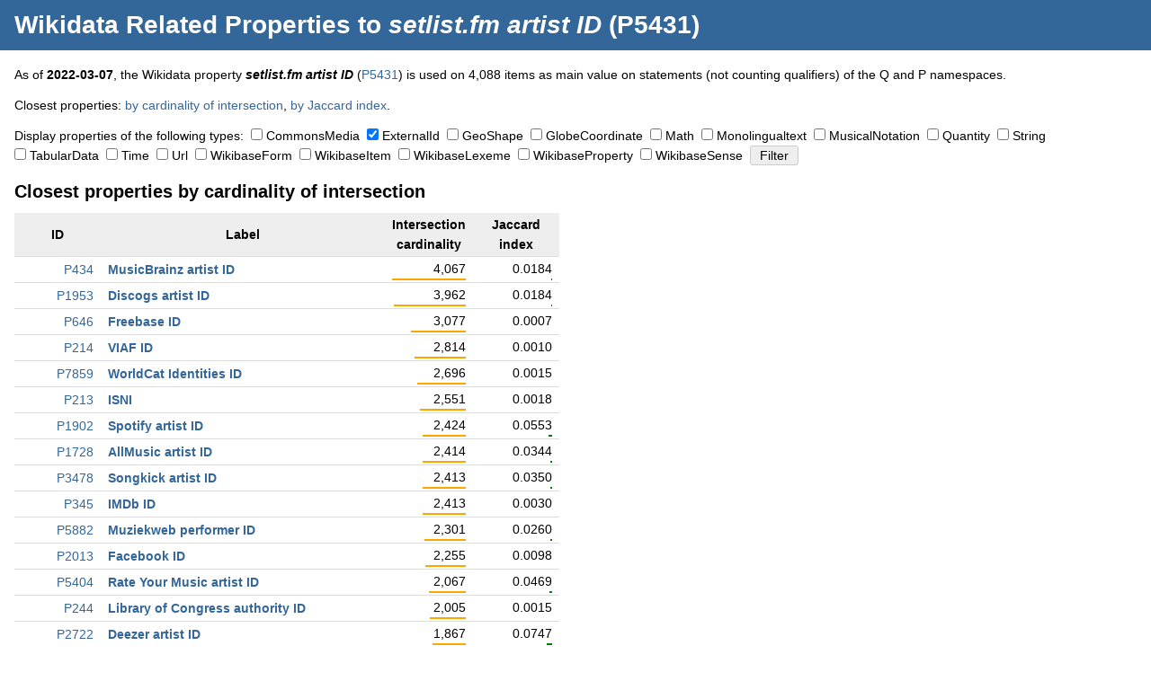

--- FILE ---
content_type: text/html; charset=UTF-8
request_url: https://dicare.toolforge.org/properties/?property=5431&type%5B%5D=ExternalId
body_size: 70504
content:
<!DOCTYPE html>
<html>
<head>
    <meta charset="utf-8">
    <title>Wikidata Related Properties to setlist.fm artist ID (P5431) &mdash; Dicare Tools</title>
    <link rel="stylesheet" type="text/css" href="https://dicare.toolforge.org/static/css/common.css" />
    <meta name="viewport" content="width=device-width, initial-scale=1" />
            <meta name="twitter:card" content="summary" />
	<meta name="twitter:title" content="Wikidata Related Properties to setlist.fm artist ID (P5431)" />
	<meta name="twitter:description" content="Some Dicare tool that does something." />
	<meta name="twitter:image" content="https://dicare.toolforge.org/static/img/logo.png" />
	<meta property="og:title" content="Wikidata Related Properties to setlist.fm artist ID (P5431)" />
	<meta property="og:description" content="Some Dicare tool that does something." />
	<meta property="og:image" content="https://dicare.toolforge.org/static/img/logo.png" />
</head>
<body>
<div id="header">
    <h1><a href="https://dicare.toolforge.org/properties/">Wikidata Related Properties</a> to <em>setlist.fm artist ID</em> (P5431)</h1>
</div>
<div id="content">
<p>As of <strong>2022-03-07</strong>, the Wikidata property <strong><em>setlist.fm artist ID</em></strong> (<a href="https://www.wikidata.org/wiki/Property:P5431">P5431</a>) is used on 4,088 items as main value on statements (not counting qualifiers) of the Q and P namespaces.</p><p>Closest properties: <a href="#intersection_cardinality">by cardinality of intersection</a>, <a href="#jaccard_index">by Jaccard index</a>.</p><form action="https://dicare.toolforge.org/properties/" method="get"><p><input type="hidden" name="property" value="5431" />Display properties of the following types:&nbsp;&nbsp;<span style="white-space: nowrap;"><input type="checkbox" id="type_CommonsMedia" name="type[]" value="CommonsMedia"  /> <label for="type_CommonsMedia">CommonsMedia</label></span>&nbsp; <span style="white-space: nowrap;"><input type="checkbox" id="type_ExternalId" name="type[]" value="ExternalId"  checked="checked" /> <label for="type_ExternalId">ExternalId</label></span>&nbsp; <span style="white-space: nowrap;"><input type="checkbox" id="type_GeoShape" name="type[]" value="GeoShape"  /> <label for="type_GeoShape">GeoShape</label></span>&nbsp; <span style="white-space: nowrap;"><input type="checkbox" id="type_GlobeCoordinate" name="type[]" value="GlobeCoordinate"  /> <label for="type_GlobeCoordinate">GlobeCoordinate</label></span>&nbsp; <span style="white-space: nowrap;"><input type="checkbox" id="type_Math" name="type[]" value="Math"  /> <label for="type_Math">Math</label></span>&nbsp; <span style="white-space: nowrap;"><input type="checkbox" id="type_Monolingualtext" name="type[]" value="Monolingualtext"  /> <label for="type_Monolingualtext">Monolingualtext</label></span>&nbsp; <span style="white-space: nowrap;"><input type="checkbox" id="type_MusicalNotation" name="type[]" value="MusicalNotation"  /> <label for="type_MusicalNotation">MusicalNotation</label></span>&nbsp; <span style="white-space: nowrap;"><input type="checkbox" id="type_Quantity" name="type[]" value="Quantity"  /> <label for="type_Quantity">Quantity</label></span>&nbsp; <span style="white-space: nowrap;"><input type="checkbox" id="type_String" name="type[]" value="String"  /> <label for="type_String">String</label></span>&nbsp; <span style="white-space: nowrap;"><input type="checkbox" id="type_TabularData" name="type[]" value="TabularData"  /> <label for="type_TabularData">TabularData</label></span>&nbsp; <span style="white-space: nowrap;"><input type="checkbox" id="type_Time" name="type[]" value="Time"  /> <label for="type_Time">Time</label></span>&nbsp; <span style="white-space: nowrap;"><input type="checkbox" id="type_Url" name="type[]" value="Url"  /> <label for="type_Url">Url</label></span>&nbsp; <span style="white-space: nowrap;"><input type="checkbox" id="type_WikibaseForm" name="type[]" value="WikibaseForm"  /> <label for="type_WikibaseForm">WikibaseForm</label></span>&nbsp; <span style="white-space: nowrap;"><input type="checkbox" id="type_WikibaseItem" name="type[]" value="WikibaseItem"  /> <label for="type_WikibaseItem">WikibaseItem</label></span>&nbsp; <span style="white-space: nowrap;"><input type="checkbox" id="type_WikibaseLexeme" name="type[]" value="WikibaseLexeme"  /> <label for="type_WikibaseLexeme">WikibaseLexeme</label></span>&nbsp; <span style="white-space: nowrap;"><input type="checkbox" id="type_WikibaseProperty" name="type[]" value="WikibaseProperty"  /> <label for="type_WikibaseProperty">WikibaseProperty</label></span>&nbsp; <span style="white-space: nowrap;"><input type="checkbox" id="type_WikibaseSense" name="type[]" value="WikibaseSense"  /> <label for="type_WikibaseSense">WikibaseSense</label></span>&nbsp; <input type="submit" value="Filter" /></p><div class="blob"><h2 id="intersection_cardinality">Closest properties by cardinality of intersection</h2>
	<table class="p"><tr><th class="data">ID</th><th>Label</th><th class="data">Intersection cardinality</th><th class="data">Jaccard index</th></tr><tr>
			<td class="data"><a href="https://www.wikidata.org/wiki/Property:P434">P434</a></td>
			<td class="label"><a href="https://dicare.toolforge.org/properties/?property=434&amp;type[]=ExternalId">MusicBrainz artist ID</a></td>
			<td class="data">4,067<br /><img src="[data-uri]" style="width: 100%" class="percent" /></td>
			<td class="data">0.0184<br /><img src="[data-uri]" style="width: 1%" class="percent" /></td>
		</tr><tr>
			<td class="data"><a href="https://www.wikidata.org/wiki/Property:P1953">P1953</a></td>
			<td class="label"><a href="https://dicare.toolforge.org/properties/?property=1953&amp;type[]=ExternalId">Discogs artist ID</a></td>
			<td class="data">3,962<br /><img src="[data-uri]" style="width: 97%" class="percent" /></td>
			<td class="data">0.0184<br /><img src="[data-uri]" style="width: 1%" class="percent" /></td>
		</tr><tr>
			<td class="data"><a href="https://www.wikidata.org/wiki/Property:P646">P646</a></td>
			<td class="label"><a href="https://dicare.toolforge.org/properties/?property=646&amp;type[]=ExternalId">Freebase ID</a></td>
			<td class="data">3,077<br /><img src="[data-uri]" style="width: 75%" class="percent" /></td>
			<td class="data">0.0007<br /><img src="[data-uri]" style="width: 0%" class="percent" /></td>
		</tr><tr>
			<td class="data"><a href="https://www.wikidata.org/wiki/Property:P214">P214</a></td>
			<td class="label"><a href="https://dicare.toolforge.org/properties/?property=214&amp;type[]=ExternalId">VIAF ID</a></td>
			<td class="data">2,814<br /><img src="[data-uri]" style="width: 69%" class="percent" /></td>
			<td class="data">0.0010<br /><img src="[data-uri]" style="width: 0%" class="percent" /></td>
		</tr><tr>
			<td class="data"><a href="https://www.wikidata.org/wiki/Property:P7859">P7859</a></td>
			<td class="label"><a href="https://dicare.toolforge.org/properties/?property=7859&amp;type[]=ExternalId">WorldCat Identities ID</a></td>
			<td class="data">2,696<br /><img src="[data-uri]" style="width: 66%" class="percent" /></td>
			<td class="data">0.0015<br /><img src="[data-uri]" style="width: 0%" class="percent" /></td>
		</tr><tr>
			<td class="data"><a href="https://www.wikidata.org/wiki/Property:P213">P213</a></td>
			<td class="label"><a href="https://dicare.toolforge.org/properties/?property=213&amp;type[]=ExternalId">ISNI</a></td>
			<td class="data">2,551<br /><img src="[data-uri]" style="width: 62%" class="percent" /></td>
			<td class="data">0.0018<br /><img src="[data-uri]" style="width: 0%" class="percent" /></td>
		</tr><tr>
			<td class="data"><a href="https://www.wikidata.org/wiki/Property:P1902">P1902</a></td>
			<td class="label"><a href="https://dicare.toolforge.org/properties/?property=1902&amp;type[]=ExternalId">Spotify artist ID</a></td>
			<td class="data">2,424<br /><img src="[data-uri]" style="width: 59%" class="percent" /></td>
			<td class="data">0.0553<br /><img src="[data-uri]" style="width: 5%" class="percent" /></td>
		</tr><tr>
			<td class="data"><a href="https://www.wikidata.org/wiki/Property:P1728">P1728</a></td>
			<td class="label"><a href="https://dicare.toolforge.org/properties/?property=1728&amp;type[]=ExternalId">AllMusic artist ID</a></td>
			<td class="data">2,414<br /><img src="[data-uri]" style="width: 59%" class="percent" /></td>
			<td class="data">0.0344<br /><img src="[data-uri]" style="width: 3%" class="percent" /></td>
		</tr><tr>
			<td class="data"><a href="https://www.wikidata.org/wiki/Property:P3478">P3478</a></td>
			<td class="label"><a href="https://dicare.toolforge.org/properties/?property=3478&amp;type[]=ExternalId">Songkick artist ID</a></td>
			<td class="data">2,413<br /><img src="[data-uri]" style="width: 59%" class="percent" /></td>
			<td class="data">0.0350<br /><img src="[data-uri]" style="width: 3%" class="percent" /></td>
		</tr><tr>
			<td class="data"><a href="https://www.wikidata.org/wiki/Property:P345">P345</a></td>
			<td class="label"><a href="https://dicare.toolforge.org/properties/?property=345&amp;type[]=ExternalId">IMDb ID</a></td>
			<td class="data">2,413<br /><img src="[data-uri]" style="width: 59%" class="percent" /></td>
			<td class="data">0.0030<br /><img src="[data-uri]" style="width: 0%" class="percent" /></td>
		</tr><tr>
			<td class="data"><a href="https://www.wikidata.org/wiki/Property:P5882">P5882</a></td>
			<td class="label"><a href="https://dicare.toolforge.org/properties/?property=5882&amp;type[]=ExternalId">Muziekweb performer ID</a></td>
			<td class="data">2,301<br /><img src="[data-uri]" style="width: 56%" class="percent" /></td>
			<td class="data">0.0260<br /><img src="[data-uri]" style="width: 2%" class="percent" /></td>
		</tr><tr>
			<td class="data"><a href="https://www.wikidata.org/wiki/Property:P2013">P2013</a></td>
			<td class="label"><a href="https://dicare.toolforge.org/properties/?property=2013&amp;type[]=ExternalId">Facebook ID</a></td>
			<td class="data">2,255<br /><img src="[data-uri]" style="width: 55%" class="percent" /></td>
			<td class="data">0.0098<br /><img src="[data-uri]" style="width: 0%" class="percent" /></td>
		</tr><tr>
			<td class="data"><a href="https://www.wikidata.org/wiki/Property:P5404">P5404</a></td>
			<td class="label"><a href="https://dicare.toolforge.org/properties/?property=5404&amp;type[]=ExternalId">Rate Your Music artist ID</a></td>
			<td class="data">2,067<br /><img src="[data-uri]" style="width: 50%" class="percent" /></td>
			<td class="data">0.0469<br /><img src="[data-uri]" style="width: 4%" class="percent" /></td>
		</tr><tr>
			<td class="data"><a href="https://www.wikidata.org/wiki/Property:P244">P244</a></td>
			<td class="label"><a href="https://dicare.toolforge.org/properties/?property=244&amp;type[]=ExternalId">Library of Congress authority ID</a></td>
			<td class="data">2,005<br /><img src="[data-uri]" style="width: 49%" class="percent" /></td>
			<td class="data">0.0015<br /><img src="[data-uri]" style="width: 0%" class="percent" /></td>
		</tr><tr>
			<td class="data"><a href="https://www.wikidata.org/wiki/Property:P2722">P2722</a></td>
			<td class="label"><a href="https://dicare.toolforge.org/properties/?property=2722&amp;type[]=ExternalId">Deezer artist ID</a></td>
			<td class="data">1,867<br /><img src="[data-uri]" style="width: 45%" class="percent" /></td>
			<td class="data">0.0747<br /><img src="[data-uri]" style="width: 7%" class="percent" /></td>
		</tr><tr>
			<td class="data"><a href="https://www.wikidata.org/wiki/Property:P227">P227</a></td>
			<td class="label"><a href="https://dicare.toolforge.org/properties/?property=227&amp;type[]=ExternalId">GND ID</a></td>
			<td class="data">1,848<br /><img src="[data-uri]" style="width: 45%" class="percent" /></td>
			<td class="data">0.0014<br /><img src="[data-uri]" style="width: 0%" class="percent" /></td>
		</tr><tr>
			<td class="data"><a href="https://www.wikidata.org/wiki/Property:P2002">P2002</a></td>
			<td class="label"><a href="https://dicare.toolforge.org/properties/?property=2002&amp;type[]=ExternalId">Twitter username</a></td>
			<td class="data">1,824<br /><img src="[data-uri]" style="width: 44%" class="percent" /></td>
			<td class="data">0.0058<br /><img src="[data-uri]" style="width: 0%" class="percent" /></td>
		</tr><tr>
			<td class="data"><a href="https://www.wikidata.org/wiki/Property:P7212">P7212</a></td>
			<td class="label"><a href="https://dicare.toolforge.org/properties/?property=7212&amp;type[]=ExternalId">LyricsTranslate ID</a></td>
			<td class="data">1,794<br /><img src="[data-uri]" style="width: 44%" class="percent" /></td>
			<td class="data">0.0546<br /><img src="[data-uri]" style="width: 5%" class="percent" /></td>
		</tr><tr>
			<td class="data"><a href="https://www.wikidata.org/wiki/Property:P3192">P3192</a></td>
			<td class="label"><a href="https://dicare.toolforge.org/properties/?property=3192&amp;type[]=ExternalId">Last.fm ID</a></td>
			<td class="data">1,684<br /><img src="[data-uri]" style="width: 41%" class="percent" /></td>
			<td class="data">0.0501<br /><img src="[data-uri]" style="width: 5%" class="percent" /></td>
		</tr><tr>
			<td class="data"><a href="https://www.wikidata.org/wiki/Property:P7704">P7704</a></td>
			<td class="label"><a href="https://dicare.toolforge.org/properties/?property=7704&amp;type[]=ExternalId">Europeana entity</a></td>
			<td class="data">1,684<br /><img src="[data-uri]" style="width: 41%" class="percent" /></td>
			<td class="data">0.0103<br /><img src="[data-uri]" style="width: 1%" class="percent" /></td>
		</tr><tr>
			<td class="data"><a href="https://www.wikidata.org/wiki/Property:P268">P268</a></td>
			<td class="label"><a href="https://dicare.toolforge.org/properties/?property=268&amp;type[]=ExternalId">Biblioth&egrave;que nationale de France ID</a></td>
			<td class="data">1,639<br /><img src="[data-uri]" style="width: 40%" class="percent" /></td>
			<td class="data">0.0028<br /><img src="[data-uri]" style="width: 0%" class="percent" /></td>
		</tr><tr>
			<td class="data"><a href="https://www.wikidata.org/wiki/Property:P2003">P2003</a></td>
			<td class="label"><a href="https://dicare.toolforge.org/properties/?property=2003&amp;type[]=ExternalId">Instagram username</a></td>
			<td class="data">1,598<br /><img src="[data-uri]" style="width: 39%" class="percent" /></td>
			<td class="data">0.0102<br /><img src="[data-uri]" style="width: 1%" class="percent" /></td>
		</tr><tr>
			<td class="data"><a href="https://www.wikidata.org/wiki/Property:P2373">P2373</a></td>
			<td class="label"><a href="https://dicare.toolforge.org/properties/?property=2373&amp;type[]=ExternalId">Genius artist ID</a></td>
			<td class="data">1,568<br /><img src="[data-uri]" style="width: 38%" class="percent" /></td>
			<td class="data">0.0847<br /><img src="[data-uri]" style="width: 8%" class="percent" /></td>
		</tr><tr>
			<td class="data"><a href="https://www.wikidata.org/wiki/Property:P2397">P2397</a></td>
			<td class="label"><a href="https://dicare.toolforge.org/properties/?property=2397&amp;type[]=ExternalId">YouTube channel ID</a></td>
			<td class="data">1,468<br /><img src="[data-uri]" style="width: 36%" class="percent" /></td>
			<td class="data">0.0214<br /><img src="[data-uri]" style="width: 2%" class="percent" /></td>
		</tr><tr>
			<td class="data"><a href="https://www.wikidata.org/wiki/Property:P7109">P7109</a></td>
			<td class="label"><a href="https://dicare.toolforge.org/properties/?property=7109&amp;type[]=ExternalId">Acharts.co artist ID</a></td>
			<td class="data">1,352<br /><img src="[data-uri]" style="width: 33%" class="percent" /></td>
			<td class="data">0.0707<br /><img src="[data-uri]" style="width: 7%" class="percent" /></td>
		</tr><tr>
			<td class="data"><a href="https://www.wikidata.org/wiki/Property:P4985">P4985</a></td>
			<td class="label"><a href="https://dicare.toolforge.org/properties/?property=4985&amp;type[]=ExternalId">TMDb person ID</a></td>
			<td class="data">1,238<br /><img src="[data-uri]" style="width: 30%" class="percent" /></td>
			<td class="data">0.0053<br /><img src="[data-uri]" style="width: 0%" class="percent" /></td>
		</tr><tr>
			<td class="data"><a href="https://www.wikidata.org/wiki/Property:P2850">P2850</a></td>
			<td class="label"><a href="https://dicare.toolforge.org/properties/?property=2850&amp;type[]=ExternalId">Apple Music artist ID (American version)</a></td>
			<td class="data">1,200<br /><img src="[data-uri]" style="width: 29%" class="percent" /></td>
			<td class="data">0.0657<br /><img src="[data-uri]" style="width: 6%" class="percent" /></td>
		</tr><tr>
			<td class="data"><a href="https://www.wikidata.org/wiki/Property:P7195">P7195</a></td>
			<td class="label"><a href="https://dicare.toolforge.org/properties/?property=7195&amp;type[]=ExternalId">Bandsintown artist ID</a></td>
			<td class="data">1,173<br /><img src="[data-uri]" style="width: 28%" class="percent" /></td>
			<td class="data">0.1746<br /><img src="[data-uri]" style="width: 17%" class="percent" /></td>
		</tr><tr>
			<td class="data"><a href="https://www.wikidata.org/wiki/Property:P3040">P3040</a></td>
			<td class="label"><a href="https://dicare.toolforge.org/properties/?property=3040&amp;type[]=ExternalId">SoundCloud ID</a></td>
			<td class="data">1,143<br /><img src="[data-uri]" style="width: 28%" class="percent" /></td>
			<td class="data">0.0487<br /><img src="[data-uri]" style="width: 4%" class="percent" /></td>
		</tr><tr>
			<td class="data"><a href="https://www.wikidata.org/wiki/Property:P3265">P3265</a></td>
			<td class="label"><a href="https://dicare.toolforge.org/properties/?property=3265&amp;type[]=ExternalId">Myspace ID</a></td>
			<td class="data">1,112<br /><img src="[data-uri]" style="width: 27%" class="percent" /></td>
			<td class="data">0.0303<br /><img src="[data-uri]" style="width: 3%" class="percent" /></td>
		</tr><tr>
			<td class="data"><a href="https://www.wikidata.org/wiki/Property:P4208">P4208</a></td>
			<td class="label"><a href="https://dicare.toolforge.org/properties/?property=4208&amp;type[]=ExternalId">Billboard artist ID</a></td>
			<td class="data">1,086<br /><img src="[data-uri]" style="width: 26%" class="percent" /></td>
			<td class="data">0.0482<br /><img src="[data-uri]" style="width: 4%" class="percent" /></td>
		</tr><tr>
			<td class="data"><a href="https://www.wikidata.org/wiki/Property:P1553">P1553</a></td>
			<td class="label"><a href="https://dicare.toolforge.org/properties/?property=1553&amp;type[]=ExternalId">Yandex Music artist ID</a></td>
			<td class="data">1,034<br /><img src="[data-uri]" style="width: 25%" class="percent" /></td>
			<td class="data">0.0740<br /><img src="[data-uri]" style="width: 7%" class="percent" /></td>
		</tr><tr>
			<td class="data"><a href="https://www.wikidata.org/wiki/Property:P691">P691</a></td>
			<td class="label"><a href="https://dicare.toolforge.org/properties/?property=691&amp;type[]=ExternalId">NKCR AUT ID</a></td>
			<td class="data">1,025<br /><img src="[data-uri]" style="width: 25%" class="percent" /></td>
			<td class="data">0.0023<br /><img src="[data-uri]" style="width: 0%" class="percent" /></td>
		</tr><tr>
			<td class="data"><a href="https://www.wikidata.org/wiki/Property:P6351">P6351</a></td>
			<td class="label"><a href="https://dicare.toolforge.org/properties/?property=6351&amp;type[]=ExternalId">Genius artist numeric ID</a></td>
			<td class="data">968<br /><img src="[data-uri]" style="width: 23%" class="percent" /></td>
			<td class="data">0.0755<br /><img src="[data-uri]" style="width: 7%" class="percent" /></td>
		</tr><tr>
			<td class="data"><a href="https://www.wikidata.org/wiki/Property:P2909">P2909</a></td>
			<td class="label"><a href="https://dicare.toolforge.org/properties/?property=2909&amp;type[]=ExternalId">SecondHandSongs artist ID</a></td>
			<td class="data">870<br /><img src="[data-uri]" style="width: 21%" class="percent" /></td>
			<td class="data">0.0816<br /><img src="[data-uri]" style="width: 8%" class="percent" /></td>
		</tr><tr>
			<td class="data"><a href="https://www.wikidata.org/wiki/Property:P269">P269</a></td>
			<td class="label"><a href="https://dicare.toolforge.org/properties/?property=269&amp;type[]=ExternalId">IdRef ID</a></td>
			<td class="data">870<br /><img src="[data-uri]" style="width: 21%" class="percent" /></td>
			<td class="data">0.0016<br /><img src="[data-uri]" style="width: 0%" class="percent" /></td>
		</tr><tr>
			<td class="data"><a href="https://www.wikidata.org/wiki/Property:P950">P950</a></td>
			<td class="label"><a href="https://dicare.toolforge.org/properties/?property=950&amp;type[]=ExternalId">Biblioteca Nacional de Espa&ntilde;a ID</a></td>
			<td class="data">866<br /><img src="[data-uri]" style="width: 21%" class="percent" /></td>
			<td class="data">0.0043<br /><img src="[data-uri]" style="width: 0%" class="percent" /></td>
		</tr><tr>
			<td class="data"><a href="https://www.wikidata.org/wiki/Property:P6517">P6517</a></td>
			<td class="label"><a href="https://dicare.toolforge.org/properties/?property=6517&amp;type[]=ExternalId">WhoSampled artist ID</a></td>
			<td class="data">852<br /><img src="[data-uri]" style="width: 20%" class="percent" /></td>
			<td class="data">0.0957<br /><img src="[data-uri]" style="width: 9%" class="percent" /></td>
		</tr><tr>
			<td class="data"><a href="https://www.wikidata.org/wiki/Property:P7194">P7194</a></td>
			<td class="label"><a href="https://dicare.toolforge.org/properties/?property=7194&amp;type[]=ExternalId">AZLyrics.com artist ID</a></td>
			<td class="data">848<br /><img src="[data-uri]" style="width: 20%" class="percent" /></td>
			<td class="data">0.0712<br /><img src="[data-uri]" style="width: 7%" class="percent" /></td>
		</tr><tr>
			<td class="data"><a href="https://www.wikidata.org/wiki/Property:P2671">P2671</a></td>
			<td class="label"><a href="https://dicare.toolforge.org/properties/?property=2671&amp;type[]=ExternalId">Google Knowledge Graph ID</a></td>
			<td class="data">805<br /><img src="[data-uri]" style="width: 19%" class="percent" /></td>
			<td class="data">0.0001<br /><img src="[data-uri]" style="width: 0%" class="percent" /></td>
		</tr><tr>
			<td class="data"><a href="https://www.wikidata.org/wiki/Property:P2163">P2163</a></td>
			<td class="label"><a href="https://dicare.toolforge.org/properties/?property=2163&amp;type[]=ExternalId">FAST ID</a></td>
			<td class="data">771<br /><img src="[data-uri]" style="width: 18%" class="percent" /></td>
			<td class="data">0.0018<br /><img src="[data-uri]" style="width: 0%" class="percent" /></td>
		</tr><tr>
			<td class="data"><a href="https://www.wikidata.org/wiki/Property:P4576">P4576</a></td>
			<td class="label"><a href="https://dicare.toolforge.org/properties/?property=4576&amp;type[]=ExternalId">Tidal artist ID</a></td>
			<td class="data">759<br /><img src="[data-uri]" style="width: 18%" class="percent" /></td>
			<td class="data">0.1067<br /><img src="[data-uri]" style="width: 10%" class="percent" /></td>
		</tr><tr>
			<td class="data"><a href="https://www.wikidata.org/wiki/Property:P9965">P9965</a></td>
			<td class="label"><a href="https://dicare.toolforge.org/properties/?property=9965&amp;type[]=ExternalId">Musik-Sammler.de artist ID</a></td>
			<td class="data">757<br /><img src="[data-uri]" style="width: 18%" class="percent" /></td>
			<td class="data">0.0690<br /><img src="[data-uri]" style="width: 6%" class="percent" /></td>
		</tr><tr>
			<td class="data"><a href="https://www.wikidata.org/wiki/Property:P1741">P1741</a></td>
			<td class="label"><a href="https://dicare.toolforge.org/properties/?property=1741&amp;type[]=ExternalId">GTAA ID</a></td>
			<td class="data">746<br /><img src="[data-uri]" style="width: 18%" class="percent" /></td>
			<td class="data">0.0174<br /><img src="[data-uri]" style="width: 1%" class="percent" /></td>
		</tr><tr>
			<td class="data"><a href="https://www.wikidata.org/wiki/Property:P9328">P9328</a></td>
			<td class="label"><a href="https://dicare.toolforge.org/properties/?property=9328&amp;type[]=ExternalId">Universal Music France artist ID</a></td>
			<td class="data">706<br /><img src="[data-uri]" style="width: 17%" class="percent" /></td>
			<td class="data">0.0636<br /><img src="[data-uri]" style="width: 6%" class="percent" /></td>
		</tr><tr>
			<td class="data"><a href="https://www.wikidata.org/wiki/Property:P1006">P1006</a></td>
			<td class="label"><a href="https://dicare.toolforge.org/properties/?property=1006&amp;type[]=ExternalId">Nationale Thesaurus voor Auteurs ID</a></td>
			<td class="data">692<br /><img src="[data-uri]" style="width: 17%" class="percent" /></td>
			<td class="data">0.0013<br /><img src="[data-uri]" style="width: 0%" class="percent" /></td>
		</tr><tr>
			<td class="data"><a href="https://www.wikidata.org/wiki/Property:P4198">P4198</a></td>
			<td class="label"><a href="https://dicare.toolforge.org/properties/?property=4198&amp;type[]=ExternalId">Google Play Music artist ID (former scheme)</a></td>
			<td class="data">687<br /><img src="[data-uri]" style="width: 16%" class="percent" /></td>
			<td class="data">0.0752<br /><img src="[data-uri]" style="width: 7%" class="percent" /></td>
		</tr><tr>
			<td class="data"><a href="https://www.wikidata.org/wiki/Property:P7293">P7293</a></td>
			<td class="label"><a href="https://dicare.toolforge.org/properties/?property=7293&amp;type[]=ExternalId">PLWABN ID</a></td>
			<td class="data">646<br /><img src="[data-uri]" style="width: 15%" class="percent" /></td>
			<td class="data">0.0019<br /><img src="[data-uri]" style="width: 0%" class="percent" /></td>
		</tr><tr>
			<td class="data"><a href="https://www.wikidata.org/wiki/Property:P2605">P2605</a></td>
			<td class="label"><a href="https://dicare.toolforge.org/properties/?property=2605&amp;type[]=ExternalId">ČSFD person ID</a></td>
			<td class="data">642<br /><img src="[data-uri]" style="width: 15%" class="percent" /></td>
			<td class="data">0.0055<br /><img src="[data-uri]" style="width: 0%" class="percent" /></td>
		</tr><tr>
			<td class="data"><a href="https://www.wikidata.org/wiki/Property:P3417">P3417</a></td>
			<td class="label"><a href="https://dicare.toolforge.org/properties/?property=3417&amp;type[]=ExternalId">Quora topic ID</a></td>
			<td class="data">579<br /><img src="[data-uri]" style="width: 14%" class="percent" /></td>
			<td class="data">0.0031<br /><img src="[data-uri]" style="width: 0%" class="percent" /></td>
		</tr></table></div><div class="blob"><h2 id="jaccard_index">Closest properties by Jaccard index</h2>
	<table class="p"><th class="data">ID</th><th>Label</th><th class="data">Intersection cardinality</th><th class="data">Jaccard index</th></tr><tr>
			<td class="data"><a href="https://www.wikidata.org/wiki/Property:P7195">P7195</a></td>
			<td class="label"><a href="https://dicare.toolforge.org/properties/?property=7195&amp;type[]=ExternalId">Bandsintown artist ID</a></td>
			<td class="data">1,173<br /><img src="[data-uri]" style="width: 28%" class="percent" /></td>
			<td class="data">0.1746<br /><img src="[data-uri]" style="width: 17%" class="percent" /></td>
		</tr><tr>
			<td class="data"><a href="https://www.wikidata.org/wiki/Property:P4576">P4576</a></td>
			<td class="label"><a href="https://dicare.toolforge.org/properties/?property=4576&amp;type[]=ExternalId">Tidal artist ID</a></td>
			<td class="data">759<br /><img src="[data-uri]" style="width: 18%" class="percent" /></td>
			<td class="data">0.1067<br /><img src="[data-uri]" style="width: 10%" class="percent" /></td>
		</tr><tr>
			<td class="data"><a href="https://www.wikidata.org/wiki/Property:P6517">P6517</a></td>
			<td class="label"><a href="https://dicare.toolforge.org/properties/?property=6517&amp;type[]=ExternalId">WhoSampled artist ID</a></td>
			<td class="data">852<br /><img src="[data-uri]" style="width: 20%" class="percent" /></td>
			<td class="data">0.0957<br /><img src="[data-uri]" style="width: 9%" class="percent" /></td>
		</tr><tr>
			<td class="data"><a href="https://www.wikidata.org/wiki/Property:P6960">P6960</a></td>
			<td class="label"><a href="https://dicare.toolforge.org/properties/?property=6960&amp;type[]=ExternalId">IMVDb artist ID</a></td>
			<td class="data">497<br /><img src="[data-uri]" style="width: 12%" class="percent" /></td>
			<td class="data">0.0886<br /><img src="[data-uri]" style="width: 8%" class="percent" /></td>
		</tr><tr>
			<td class="data"><a href="https://www.wikidata.org/wiki/Property:P2373">P2373</a></td>
			<td class="label"><a href="https://dicare.toolforge.org/properties/?property=2373&amp;type[]=ExternalId">Genius artist ID</a></td>
			<td class="data">1,568<br /><img src="[data-uri]" style="width: 38%" class="percent" /></td>
			<td class="data">0.0847<br /><img src="[data-uri]" style="width: 8%" class="percent" /></td>
		</tr><tr>
			<td class="data"><a href="https://www.wikidata.org/wiki/Property:P2909">P2909</a></td>
			<td class="label"><a href="https://dicare.toolforge.org/properties/?property=2909&amp;type[]=ExternalId">SecondHandSongs artist ID</a></td>
			<td class="data">870<br /><img src="[data-uri]" style="width: 21%" class="percent" /></td>
			<td class="data">0.0816<br /><img src="[data-uri]" style="width: 8%" class="percent" /></td>
		</tr><tr>
			<td class="data"><a href="https://www.wikidata.org/wiki/Property:P5917">P5917</a></td>
			<td class="label"><a href="https://dicare.toolforge.org/properties/?property=5917&amp;type[]=ExternalId">Shazam artist ID</a></td>
			<td class="data">476<br /><img src="[data-uri]" style="width: 11%" class="percent" /></td>
			<td class="data">0.0774<br /><img src="[data-uri]" style="width: 7%" class="percent" /></td>
		</tr><tr>
			<td class="data"><a href="https://www.wikidata.org/wiki/Property:P6351">P6351</a></td>
			<td class="label"><a href="https://dicare.toolforge.org/properties/?property=6351&amp;type[]=ExternalId">Genius artist numeric ID</a></td>
			<td class="data">968<br /><img src="[data-uri]" style="width: 23%" class="percent" /></td>
			<td class="data">0.0755<br /><img src="[data-uri]" style="width: 7%" class="percent" /></td>
		</tr><tr>
			<td class="data"><a href="https://www.wikidata.org/wiki/Property:P4198">P4198</a></td>
			<td class="label"><a href="https://dicare.toolforge.org/properties/?property=4198&amp;type[]=ExternalId">Google Play Music artist ID (former scheme)</a></td>
			<td class="data">687<br /><img src="[data-uri]" style="width: 16%" class="percent" /></td>
			<td class="data">0.0752<br /><img src="[data-uri]" style="width: 7%" class="percent" /></td>
		</tr><tr>
			<td class="data"><a href="https://www.wikidata.org/wiki/Property:P2722">P2722</a></td>
			<td class="label"><a href="https://dicare.toolforge.org/properties/?property=2722&amp;type[]=ExternalId">Deezer artist ID</a></td>
			<td class="data">1,867<br /><img src="[data-uri]" style="width: 45%" class="percent" /></td>
			<td class="data">0.0747<br /><img src="[data-uri]" style="width: 7%" class="percent" /></td>
		</tr><tr>
			<td class="data"><a href="https://www.wikidata.org/wiki/Property:P1553">P1553</a></td>
			<td class="label"><a href="https://dicare.toolforge.org/properties/?property=1553&amp;type[]=ExternalId">Yandex Music artist ID</a></td>
			<td class="data">1,034<br /><img src="[data-uri]" style="width: 25%" class="percent" /></td>
			<td class="data">0.0740<br /><img src="[data-uri]" style="width: 7%" class="percent" /></td>
		</tr><tr>
			<td class="data"><a href="https://www.wikidata.org/wiki/Property:P7194">P7194</a></td>
			<td class="label"><a href="https://dicare.toolforge.org/properties/?property=7194&amp;type[]=ExternalId">AZLyrics.com artist ID</a></td>
			<td class="data">848<br /><img src="[data-uri]" style="width: 20%" class="percent" /></td>
			<td class="data">0.0712<br /><img src="[data-uri]" style="width: 7%" class="percent" /></td>
		</tr><tr>
			<td class="data"><a href="https://www.wikidata.org/wiki/Property:P6874">P6874</a></td>
			<td class="label"><a href="https://dicare.toolforge.org/properties/?property=6874&amp;type[]=ExternalId">Musixmatch artist ID</a></td>
			<td class="data">370<br /><img src="[data-uri]" style="width: 9%" class="percent" /></td>
			<td class="data">0.0712<br /><img src="[data-uri]" style="width: 7%" class="percent" /></td>
		</tr><tr>
			<td class="data"><a href="https://www.wikidata.org/wiki/Property:P7109">P7109</a></td>
			<td class="label"><a href="https://dicare.toolforge.org/properties/?property=7109&amp;type[]=ExternalId">Acharts.co artist ID</a></td>
			<td class="data">1,352<br /><img src="[data-uri]" style="width: 33%" class="percent" /></td>
			<td class="data">0.0707<br /><img src="[data-uri]" style="width: 7%" class="percent" /></td>
		</tr><tr>
			<td class="data"><a href="https://www.wikidata.org/wiki/Property:P9965">P9965</a></td>
			<td class="label"><a href="https://dicare.toolforge.org/properties/?property=9965&amp;type[]=ExternalId">Musik-Sammler.de artist ID</a></td>
			<td class="data">757<br /><img src="[data-uri]" style="width: 18%" class="percent" /></td>
			<td class="data">0.0690<br /><img src="[data-uri]" style="width: 6%" class="percent" /></td>
		</tr><tr>
			<td class="data"><a href="https://www.wikidata.org/wiki/Property:P7192">P7192</a></td>
			<td class="label"><a href="https://dicare.toolforge.org/properties/?property=7192&amp;type[]=ExternalId">TuneIn artist ID</a></td>
			<td class="data">413<br /><img src="[data-uri]" style="width: 10%" class="percent" /></td>
			<td class="data">0.0675<br /><img src="[data-uri]" style="width: 6%" class="percent" /></td>
		</tr><tr>
			<td class="data"><a href="https://www.wikidata.org/wiki/Property:P6276">P6276</a></td>
			<td class="label"><a href="https://dicare.toolforge.org/properties/?property=6276&amp;type[]=ExternalId">Amazon Music artist ID</a></td>
			<td class="data">464<br /><img src="[data-uri]" style="width: 11%" class="percent" /></td>
			<td class="data">0.0669<br /><img src="[data-uri]" style="width: 6%" class="percent" /></td>
		</tr><tr>
			<td class="data"><a href="https://www.wikidata.org/wiki/Property:P2850">P2850</a></td>
			<td class="label"><a href="https://dicare.toolforge.org/properties/?property=2850&amp;type[]=ExternalId">Apple Music artist ID (American version)</a></td>
			<td class="data">1,200<br /><img src="[data-uri]" style="width: 29%" class="percent" /></td>
			<td class="data">0.0657<br /><img src="[data-uri]" style="width: 6%" class="percent" /></td>
		</tr><tr>
			<td class="data"><a href="https://www.wikidata.org/wiki/Property:P9328">P9328</a></td>
			<td class="label"><a href="https://dicare.toolforge.org/properties/?property=9328&amp;type[]=ExternalId">Universal Music France artist ID</a></td>
			<td class="data">706<br /><img src="[data-uri]" style="width: 17%" class="percent" /></td>
			<td class="data">0.0636<br /><img src="[data-uri]" style="width: 6%" class="percent" /></td>
		</tr><tr>
			<td class="data"><a href="https://www.wikidata.org/wiki/Property:P1286">P1286</a></td>
			<td class="label"><a href="https://dicare.toolforge.org/properties/?property=1286&amp;type[]=ExternalId">Munzinger Pop ID</a></td>
			<td class="data">360<br /><img src="[data-uri]" style="width: 8%" class="percent" /></td>
			<td class="data">0.0622<br /><img src="[data-uri]" style="width: 6%" class="percent" /></td>
		</tr><tr>
			<td class="data"><a href="https://www.wikidata.org/wiki/Property:P3017">P3017</a></td>
			<td class="label"><a href="https://dicare.toolforge.org/properties/?property=3017&amp;type[]=ExternalId">Rolling Stone artist ID</a></td>
			<td class="data">343<br /><img src="[data-uri]" style="width: 8%" class="percent" /></td>
			<td class="data">0.0622<br /><img src="[data-uri]" style="width: 6%" class="percent" /></td>
		</tr><tr>
			<td class="data"><a href="https://www.wikidata.org/wiki/Property:P6972">P6972</a></td>
			<td class="label"><a href="https://dicare.toolforge.org/properties/?property=6972&amp;type[]=ExternalId">Napster artist ID</a></td>
			<td class="data">264<br /><img src="[data-uri]" style="width: 6%" class="percent" /></td>
			<td class="data">0.0584<br /><img src="[data-uri]" style="width: 5%" class="percent" /></td>
		</tr><tr>
			<td class="data"><a href="https://www.wikidata.org/wiki/Property:P6461">P6461</a></td>
			<td class="label"><a href="https://dicare.toolforge.org/properties/?property=6461&amp;type[]=ExternalId">Rock's Backpages artist ID</a></td>
			<td class="data">366<br /><img src="[data-uri]" style="width: 8%" class="percent" /></td>
			<td class="data">0.0572<br /><img src="[data-uri]" style="width: 5%" class="percent" /></td>
		</tr><tr>
			<td class="data"><a href="https://www.wikidata.org/wiki/Property:P7201">P7201</a></td>
			<td class="label"><a href="https://dicare.toolforge.org/properties/?property=7201&amp;type[]=ExternalId">SoundHound artist ID</a></td>
			<td class="data">254<br /><img src="[data-uri]" style="width: 6%" class="percent" /></td>
			<td class="data">0.0562<br /><img src="[data-uri]" style="width: 5%" class="percent" /></td>
		</tr><tr>
			<td class="data"><a href="https://www.wikidata.org/wiki/Property:P1902">P1902</a></td>
			<td class="label"><a href="https://dicare.toolforge.org/properties/?property=1902&amp;type[]=ExternalId">Spotify artist ID</a></td>
			<td class="data">2,424<br /><img src="[data-uri]" style="width: 59%" class="percent" /></td>
			<td class="data">0.0553<br /><img src="[data-uri]" style="width: 5%" class="percent" /></td>
		</tr><tr>
			<td class="data"><a href="https://www.wikidata.org/wiki/Property:P8041">P8041</a></td>
			<td class="label"><a href="https://dicare.toolforge.org/properties/?property=8041&amp;type[]=ExternalId">DR music artist ID</a></td>
			<td class="data">348<br /><img src="[data-uri]" style="width: 8%" class="percent" /></td>
			<td class="data">0.0550<br /><img src="[data-uri]" style="width: 5%" class="percent" /></td>
		</tr><tr>
			<td class="data"><a href="https://www.wikidata.org/wiki/Property:P7212">P7212</a></td>
			<td class="label"><a href="https://dicare.toolforge.org/properties/?property=7212&amp;type[]=ExternalId">LyricsTranslate ID</a></td>
			<td class="data">1,794<br /><img src="[data-uri]" style="width: 44%" class="percent" /></td>
			<td class="data">0.0546<br /><img src="[data-uri]" style="width: 5%" class="percent" /></td>
		</tr><tr>
			<td class="data"><a href="https://www.wikidata.org/wiki/Property:P2510">P2510</a></td>
			<td class="label"><a href="https://dicare.toolforge.org/properties/?property=2510&amp;type[]=ExternalId">National Discography of Italian Song artist/group ID</a></td>
			<td class="data">273<br /><img src="[data-uri]" style="width: 6%" class="percent" /></td>
			<td class="data">0.0530<br /><img src="[data-uri]" style="width: 5%" class="percent" /></td>
		</tr><tr>
			<td class="data"><a href="https://www.wikidata.org/wiki/Property:P6926">P6926</a></td>
			<td class="label"><a href="https://dicare.toolforge.org/properties/?property=6926&amp;type[]=ExternalId">Nederlandse Top 40 artist ID</a></td>
			<td class="data">238<br /><img src="[data-uri]" style="width: 5%" class="percent" /></td>
			<td class="data">0.0527<br /><img src="[data-uri]" style="width: 5%" class="percent" /></td>
		</tr><tr>
			<td class="data"><a href="https://www.wikidata.org/wiki/Property:P7303">P7303</a></td>
			<td class="label"><a href="https://dicare.toolforge.org/properties/?property=7303&amp;type[]=ExternalId">Grammy Awards artist ID</a></td>
			<td class="data">302<br /><img src="[data-uri]" style="width: 7%" class="percent" /></td>
			<td class="data">0.0527<br /><img src="[data-uri]" style="width: 5%" class="percent" /></td>
		</tr><tr>
			<td class="data"><a href="https://www.wikidata.org/wiki/Property:P6559">P6559</a></td>
			<td class="label"><a href="https://dicare.toolforge.org/properties/?property=6559&amp;type[]=ExternalId">Official Charts artist ID</a></td>
			<td class="data">227<br /><img src="[data-uri]" style="width: 5%" class="percent" /></td>
			<td class="data">0.0507<br /><img src="[data-uri]" style="width: 5%" class="percent" /></td>
		</tr><tr>
			<td class="data"><a href="https://www.wikidata.org/wiki/Property:P7071">P7071</a></td>
			<td class="label"><a href="https://dicare.toolforge.org/properties/?property=7071&amp;type[]=ExternalId">Qobuz artist ID</a></td>
			<td class="data">222<br /><img src="[data-uri]" style="width: 5%" class="percent" /></td>
			<td class="data">0.0506<br /><img src="[data-uri]" style="width: 5%" class="percent" /></td>
		</tr><tr>
			<td class="data"><a href="https://www.wikidata.org/wiki/Property:P3192">P3192</a></td>
			<td class="label"><a href="https://dicare.toolforge.org/properties/?property=3192&amp;type[]=ExternalId">Last.fm ID</a></td>
			<td class="data">1,684<br /><img src="[data-uri]" style="width: 41%" class="percent" /></td>
			<td class="data">0.0501<br /><img src="[data-uri]" style="width: 5%" class="percent" /></td>
		</tr><tr>
			<td class="data"><a href="https://www.wikidata.org/wiki/Property:P3040">P3040</a></td>
			<td class="label"><a href="https://dicare.toolforge.org/properties/?property=3040&amp;type[]=ExternalId">SoundCloud ID</a></td>
			<td class="data">1,143<br /><img src="[data-uri]" style="width: 28%" class="percent" /></td>
			<td class="data">0.0487<br /><img src="[data-uri]" style="width: 4%" class="percent" /></td>
		</tr><tr>
			<td class="data"><a href="https://www.wikidata.org/wiki/Property:P4208">P4208</a></td>
			<td class="label"><a href="https://dicare.toolforge.org/properties/?property=4208&amp;type[]=ExternalId">Billboard artist ID</a></td>
			<td class="data">1,086<br /><img src="[data-uri]" style="width: 26%" class="percent" /></td>
			<td class="data">0.0482<br /><img src="[data-uri]" style="width: 4%" class="percent" /></td>
		</tr><tr>
			<td class="data"><a href="https://www.wikidata.org/wiki/Property:P5154">P5154</a></td>
			<td class="label"><a href="https://dicare.toolforge.org/properties/?property=5154&amp;type[]=ExternalId">KKBox artist ID</a></td>
			<td class="data">222<br /><img src="[data-uri]" style="width: 5%" class="percent" /></td>
			<td class="data">0.0477<br /><img src="[data-uri]" style="width: 4%" class="percent" /></td>
		</tr><tr>
			<td class="data"><a href="https://www.wikidata.org/wiki/Property:P5404">P5404</a></td>
			<td class="label"><a href="https://dicare.toolforge.org/properties/?property=5404&amp;type[]=ExternalId">Rate Your Music artist ID</a></td>
			<td class="data">2,067<br /><img src="[data-uri]" style="width: 50%" class="percent" /></td>
			<td class="data">0.0469<br /><img src="[data-uri]" style="width: 4%" class="percent" /></td>
		</tr><tr>
			<td class="data"><a href="https://www.wikidata.org/wiki/Property:P5145">P5145</a></td>
			<td class="label"><a href="https://dicare.toolforge.org/properties/?property=5145&amp;type[]=ExternalId">Bugs! artist ID</a></td>
			<td class="data">213<br /><img src="[data-uri]" style="width: 5%" class="percent" /></td>
			<td class="data">0.0467<br /><img src="[data-uri]" style="width: 4%" class="percent" /></td>
		</tr><tr>
			<td class="data"><a href="https://www.wikidata.org/wiki/Property:P1828">P1828</a></td>
			<td class="label"><a href="https://dicare.toolforge.org/properties/?property=1828&amp;type[]=ExternalId">IPI name number</a></td>
			<td class="data">454<br /><img src="[data-uri]" style="width: 11%" class="percent" /></td>
			<td class="data">0.0463<br /><img src="[data-uri]" style="width: 4%" class="percent" /></td>
		</tr><tr>
			<td class="data"><a href="https://www.wikidata.org/wiki/Property:P5287">P5287</a></td>
			<td class="label"><a href="https://dicare.toolforge.org/properties/?property=5287&amp;type[]=ExternalId">Songfacts artist ID</a></td>
			<td class="data">203<br /><img src="[data-uri]" style="width: 4%" class="percent" /></td>
			<td class="data">0.0442<br /><img src="[data-uri]" style="width: 4%" class="percent" /></td>
		</tr><tr>
			<td class="data"><a href="https://www.wikidata.org/wiki/Property:P4473">P4473</a></td>
			<td class="label"><a href="https://dicare.toolforge.org/properties/?property=4473&amp;type[]=ExternalId">Melon artist ID</a></td>
			<td class="data">207<br /><img src="[data-uri]" style="width: 5%" class="percent" /></td>
			<td class="data">0.0431<br /><img src="[data-uri]" style="width: 4%" class="percent" /></td>
		</tr><tr>
			<td class="data"><a href="https://www.wikidata.org/wiki/Property:P6894">P6894</a></td>
			<td class="label"><a href="https://dicare.toolforge.org/properties/?property=6894&amp;type[]=ExternalId">Beatport artist ID</a></td>
			<td class="data">214<br /><img src="[data-uri]" style="width: 5%" class="percent" /></td>
			<td class="data">0.0430<br /><img src="[data-uri]" style="width: 4%" class="percent" /></td>
		</tr><tr>
			<td class="data"><a href="https://www.wikidata.org/wiki/Property:P7275">P7275</a></td>
			<td class="label"><a href="https://dicare.toolforge.org/properties/?property=7275&amp;type[]=ExternalId">Naver VIBE artist ID</a></td>
			<td class="data">183<br /><img src="[data-uri]" style="width: 4%" class="percent" /></td>
			<td class="data">0.0419<br /><img src="[data-uri]" style="width: 4%" class="percent" /></td>
		</tr><tr>
			<td class="data"><a href="https://www.wikidata.org/wiki/Property:P7191">P7191</a></td>
			<td class="label"><a href="https://dicare.toolforge.org/properties/?property=7191&amp;type[]=ExternalId">Supraphonline artist ID</a></td>
			<td class="data">176<br /><img src="[data-uri]" style="width: 4%" class="percent" /></td>
			<td class="data">0.0415<br /><img src="[data-uri]" style="width: 4%" class="percent" /></td>
		</tr><tr>
			<td class="data"><a href="https://www.wikidata.org/wiki/Property:P7085">P7085</a></td>
			<td class="label"><a href="https://dicare.toolforge.org/properties/?property=7085&amp;type[]=ExternalId">TikTok username</a></td>
			<td class="data">356<br /><img src="[data-uri]" style="width: 8%" class="percent" /></td>
			<td class="data">0.0411<br /><img src="[data-uri]" style="width: 4%" class="percent" /></td>
		</tr><tr>
			<td class="data"><a href="https://www.wikidata.org/wiki/Property:P3106">P3106</a></td>
			<td class="label"><a href="https://dicare.toolforge.org/properties/?property=3106&amp;type[]=ExternalId">Guardian topic ID</a></td>
			<td class="data">235<br /><img src="[data-uri]" style="width: 5%" class="percent" /></td>
			<td class="data">0.0410<br /><img src="[data-uri]" style="width: 4%" class="percent" /></td>
		</tr><tr>
			<td class="data"><a href="https://www.wikidata.org/wiki/Property:P5356">P5356</a></td>
			<td class="label"><a href="https://dicare.toolforge.org/properties/?property=5356&amp;type[]=ExternalId">Laut.de artist ID</a></td>
			<td class="data">192<br /><img src="[data-uri]" style="width: 4%" class="percent" /></td>
			<td class="data">0.0387<br /><img src="[data-uri]" style="width: 3%" class="percent" /></td>
		</tr><tr>
			<td class="data"><a href="https://www.wikidata.org/wiki/Property:P4747">P4747</a></td>
			<td class="label"><a href="https://dicare.toolforge.org/properties/?property=4747&amp;type[]=ExternalId">Line Music artist ID</a></td>
			<td class="data">200<br /><img src="[data-uri]" style="width: 4%" class="percent" /></td>
			<td class="data">0.0385<br /><img src="[data-uri]" style="width: 3%" class="percent" /></td>
		</tr><tr>
			<td class="data"><a href="https://www.wikidata.org/wiki/Property:P5927">P5927</a></td>
			<td class="label"><a href="https://dicare.toolforge.org/properties/?property=5927&amp;type[]=ExternalId">Ultimate Guitar artist ID</a></td>
			<td class="data">158<br /><img src="[data-uri]" style="width: 3%" class="percent" /></td>
			<td class="data">0.0380<br /><img src="[data-uri]" style="width: 3%" class="percent" /></td>
		</tr><tr>
			<td class="data"><a href="https://www.wikidata.org/wiki/Property:P7050">P7050</a></td>
			<td class="label"><a href="https://dicare.toolforge.org/properties/?property=7050&amp;type[]=ExternalId">Album of the Year artist ID</a></td>
			<td class="data">166<br /><img src="[data-uri]" style="width: 4%" class="percent" /></td>
			<td class="data">0.0375<br /><img src="[data-uri]" style="width: 3%" class="percent" /></td>
		</tr></table></div></div>
<div id="footer">
    <p><img src="https://dicare.toolforge.org/static/img/elh.png" alt="" /> <a href="https://dicare.toolforge.org/">Dicare Tools</a> &mdash; <a href="https://github.com/envlh/dicare-tools/blob/master/NOTICE">Credits</a> &mdash; <a href="https://github.com/envlh/dicare-tools">Source Code</a> &mdash; <a href="https://www.wikidata.org/wiki/User:Envlh">Contact</a> &mdash; <a href="https://admin.toolforge.org/">Wikimedia Toolforge</a> &mdash; No queryboos were harmed in the making of this tool.</p>
</div>
</body>
</html>